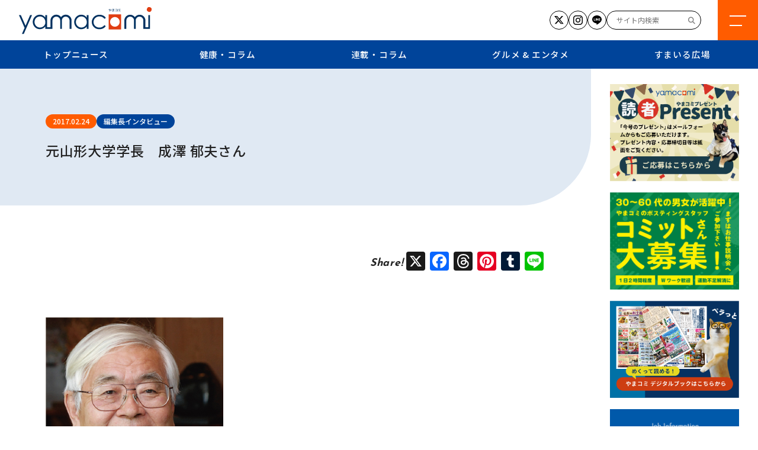

--- FILE ---
content_type: text/html; charset=UTF-8
request_url: https://www.yamacomi.com/main/main-1392/
body_size: 79327
content:

<!DOCTYPE html>
<html lang="ja">
    <head>
        <meta charset="UTF-8">
        <script type="text/javascript">
        if ((navigator.userAgent.indexOf('iPhone') > 0) || navigator.userAgent.indexOf('iPod') > 0 || navigator.userAgent.indexOf('Android') > 0) {
                document.write('<meta name="viewport" content="width=device-width, initial-scale=1">');
            }else{
                document.write('<meta name="viewport" content="width=1366">');
            }
        </script>
        
		<!-- All in One SEO 4.9.3 - aioseo.com -->
	<meta name="description" content="成澤 郁夫（なりさわ・いくお） 1940年（昭和15年）上山市生まれ。秋田高校から東北大工学部に進み、卒業後の" />
	<meta name="robots" content="max-image-preview:large" />
	<meta name="author" content="管理者"/>
	<link rel="canonical" href="https://www.yamacomi.com/main/main-1392/" />
	<meta name="generator" content="All in One SEO (AIOSEO) 4.9.3" />

		<!-- Google tag (gtag.js) -->
<script async src="https://www.googletagmanager.com/gtag/js?id=G-MNMPL3YD87"></script>
<script>
  window.dataLayer = window.dataLayer || [];
  function gtag(){dataLayer.push(arguments);}
  gtag('js', new Date());

  gtag('config', 'G-MNMPL3YD87');
  gtag('config', 'UA-39155398-1');
</script>
		<meta property="og:locale" content="ja_JP" />
		<meta property="og:site_name" content="山形コミュニティ新聞WEB版 - 徹底して山形に密着したフリーペーパー。" />
		<meta property="og:type" content="article" />
		<meta property="og:title" content="元山形大学学長 成澤 郁夫さん - 山形コミュニティ新聞WEB版" />
		<meta property="og:description" content="成澤 郁夫（なりさわ・いくお） 1940年（昭和15年）上山市生まれ。秋田高校から東北大工学部に進み、卒業後の" />
		<meta property="og:url" content="https://www.yamacomi.com/main/main-1392/" />
		<meta property="og:image" content="https://www.yamacomi.com/wp2024/wp-content/uploads/2024/01/ogimg.jpg" />
		<meta property="og:image:secure_url" content="https://www.yamacomi.com/wp2024/wp-content/uploads/2024/01/ogimg.jpg" />
		<meta property="article:published_time" content="2017-02-24T01:23:00+00:00" />
		<meta property="article:modified_time" content="2024-05-21T00:15:14+00:00" />
		<meta name="twitter:card" content="summary_large_image" />
		<meta name="twitter:site" content="@yamacomi8053" />
		<meta name="twitter:title" content="元山形大学学長 成澤 郁夫さん - 山形コミュニティ新聞WEB版" />
		<meta name="twitter:description" content="成澤 郁夫（なりさわ・いくお） 1940年（昭和15年）上山市生まれ。秋田高校から東北大工学部に進み、卒業後の" />
		<meta name="twitter:creator" content="@yamacomi8053" />
		<meta name="twitter:image" content="http://www.yamacomi.com/wp2024/wp-content/uploads/2024/01/ogimg_tw.jpg" />
		<script type="application/ld+json" class="aioseo-schema">
			{"@context":"https:\/\/schema.org","@graph":[{"@type":"BreadcrumbList","@id":"https:\/\/www.yamacomi.com\/main\/main-1392\/#breadcrumblist","itemListElement":[{"@type":"ListItem","@id":"https:\/\/www.yamacomi.com#listItem","position":1,"name":"\u30db\u30fc\u30e0","item":"https:\/\/www.yamacomi.com","nextItem":{"@type":"ListItem","@id":"https:\/\/www.yamacomi.com\/main\/#listItem","name":"\u30c8\u30c3\u30d7\u30cb\u30e5\u30fc\u30b9"}},{"@type":"ListItem","@id":"https:\/\/www.yamacomi.com\/main\/#listItem","position":2,"name":"\u30c8\u30c3\u30d7\u30cb\u30e5\u30fc\u30b9","item":"https:\/\/www.yamacomi.com\/main\/","nextItem":{"@type":"ListItem","@id":"https:\/\/www.yamacomi.com\/main_list\/interview\/#listItem","name":"\u7de8\u96c6\u9577\u30a4\u30f3\u30bf\u30d3\u30e5\u30fc"},"previousItem":{"@type":"ListItem","@id":"https:\/\/www.yamacomi.com#listItem","name":"\u30db\u30fc\u30e0"}},{"@type":"ListItem","@id":"https:\/\/www.yamacomi.com\/main_list\/interview\/#listItem","position":3,"name":"\u7de8\u96c6\u9577\u30a4\u30f3\u30bf\u30d3\u30e5\u30fc","item":"https:\/\/www.yamacomi.com\/main_list\/interview\/","nextItem":{"@type":"ListItem","@id":"https:\/\/www.yamacomi.com\/main\/main-1392\/#listItem","name":"\u5143\u5c71\u5f62\u5927\u5b66\u5b66\u9577\u3000\u6210\u6fa4 \u90c1\u592b\u3055\u3093"},"previousItem":{"@type":"ListItem","@id":"https:\/\/www.yamacomi.com\/main\/#listItem","name":"\u30c8\u30c3\u30d7\u30cb\u30e5\u30fc\u30b9"}},{"@type":"ListItem","@id":"https:\/\/www.yamacomi.com\/main\/main-1392\/#listItem","position":4,"name":"\u5143\u5c71\u5f62\u5927\u5b66\u5b66\u9577\u3000\u6210\u6fa4 \u90c1\u592b\u3055\u3093","previousItem":{"@type":"ListItem","@id":"https:\/\/www.yamacomi.com\/main_list\/interview\/#listItem","name":"\u7de8\u96c6\u9577\u30a4\u30f3\u30bf\u30d3\u30e5\u30fc"}}]},{"@type":"Organization","@id":"https:\/\/www.yamacomi.com\/#organization","name":"\u3084\u307e\u304c\u305f\u30b3\u30df\u30e5\u30cb\u30c6\u30a3\u65b0\u805e","description":"\u5fb9\u5e95\u3057\u3066\u5c71\u5f62\u306b\u5bc6\u7740\u3057\u305f\u30d5\u30ea\u30fc\u30da\u30fc\u30d1\u30fc\u3002","url":"https:\/\/www.yamacomi.com\/","telephone":"+81236795678","logo":{"@type":"ImageObject","url":"https:\/\/www.yamacomi.com\/wp-content\/uploads\/2023\/10\/baitaititle.png","@id":"https:\/\/www.yamacomi.com\/main\/main-1392\/#organizationLogo","width":1249,"height":129},"image":{"@id":"https:\/\/www.yamacomi.com\/main\/main-1392\/#organizationLogo"},"sameAs":["https:\/\/twitter.com\/yamacomi8053","https:\/\/www.instagram.com\/yamacomi\/"]},{"@type":"Person","@id":"https:\/\/www.yamacomi.com\/author\/yamacomi-admin\/#author","url":"https:\/\/www.yamacomi.com\/author\/yamacomi-admin\/","name":"\u7ba1\u7406\u8005"},{"@type":"WebPage","@id":"https:\/\/www.yamacomi.com\/main\/main-1392\/#webpage","url":"https:\/\/www.yamacomi.com\/main\/main-1392\/","name":"\u5143\u5c71\u5f62\u5927\u5b66\u5b66\u9577 \u6210\u6fa4 \u90c1\u592b\u3055\u3093 - \u5c71\u5f62\u30b3\u30df\u30e5\u30cb\u30c6\u30a3\u65b0\u805eWEB\u7248","description":"\u6210\u6fa4 \u90c1\u592b\uff08\u306a\u308a\u3055\u308f\u30fb\u3044\u304f\u304a\uff09 1940\u5e74\uff08\u662d\u548c15\u5e74\uff09\u4e0a\u5c71\u5e02\u751f\u307e\u308c\u3002\u79cb\u7530\u9ad8\u6821\u304b\u3089\u6771\u5317\u5927\u5de5\u5b66\u90e8\u306b\u9032\u307f\u3001\u5352\u696d\u5f8c\u306e","inLanguage":"ja","isPartOf":{"@id":"https:\/\/www.yamacomi.com\/#website"},"breadcrumb":{"@id":"https:\/\/www.yamacomi.com\/main\/main-1392\/#breadcrumblist"},"author":{"@id":"https:\/\/www.yamacomi.com\/author\/yamacomi-admin\/#author"},"creator":{"@id":"https:\/\/www.yamacomi.com\/author\/yamacomi-admin\/#author"},"image":{"@type":"ImageObject","url":"https:\/\/www.yamacomi.com\/wp-content\/uploads\/2023\/11\/120170222150904.jpg","@id":"https:\/\/www.yamacomi.com\/main\/main-1392\/#mainImage","width":300,"height":328},"primaryImageOfPage":{"@id":"https:\/\/www.yamacomi.com\/main\/main-1392\/#mainImage"},"datePublished":"2017-02-24T10:23:00+09:00","dateModified":"2024-05-21T09:15:14+09:00"},{"@type":"WebSite","@id":"https:\/\/www.yamacomi.com\/#website","url":"https:\/\/www.yamacomi.com\/","name":"\u3084\u307e\u304c\u305f\u30b3\u30df\u30e5\u30cb\u30c6\u30a3\u65b0\u805eWEB\u7248","alternateName":"\u3084\u307e\u30b3\u30dfWEB\u7248","description":"\u5fb9\u5e95\u3057\u3066\u5c71\u5f62\u306b\u5bc6\u7740\u3057\u305f\u30d5\u30ea\u30fc\u30da\u30fc\u30d1\u30fc\u3002","inLanguage":"ja","publisher":{"@id":"https:\/\/www.yamacomi.com\/#organization"}}]}
		</script>
		<!-- All in One SEO -->

<link rel='dns-prefetch' href='//static.addtoany.com' />
<link rel='dns-prefetch' href='//codoc.jp' />
<link rel='dns-prefetch' href='//cdnjs.cloudflare.com' />
<link rel="alternate" title="oEmbed (JSON)" type="application/json+oembed" href="https://www.yamacomi.com/wp-json/oembed/1.0/embed?url=https%3A%2F%2Fwww.yamacomi.com%2Fmain%2Fmain-1392%2F" />
<link rel="alternate" title="oEmbed (XML)" type="text/xml+oembed" href="https://www.yamacomi.com/wp-json/oembed/1.0/embed?url=https%3A%2F%2Fwww.yamacomi.com%2Fmain%2Fmain-1392%2F&#038;format=xml" />
<style id='wp-img-auto-sizes-contain-inline-css' type='text/css'>
img:is([sizes=auto i],[sizes^="auto," i]){contain-intrinsic-size:3000px 1500px}
/*# sourceURL=wp-img-auto-sizes-contain-inline-css */
</style>
<style id='wp-emoji-styles-inline-css' type='text/css'>

	img.wp-smiley, img.emoji {
		display: inline !important;
		border: none !important;
		box-shadow: none !important;
		height: 1em !important;
		width: 1em !important;
		margin: 0 0.07em !important;
		vertical-align: -0.1em !important;
		background: none !important;
		padding: 0 !important;
	}
/*# sourceURL=wp-emoji-styles-inline-css */
</style>
<style id='wp-block-library-inline-css' type='text/css'>
:root{--wp-block-synced-color:#7a00df;--wp-block-synced-color--rgb:122,0,223;--wp-bound-block-color:var(--wp-block-synced-color);--wp-editor-canvas-background:#ddd;--wp-admin-theme-color:#007cba;--wp-admin-theme-color--rgb:0,124,186;--wp-admin-theme-color-darker-10:#006ba1;--wp-admin-theme-color-darker-10--rgb:0,107,160.5;--wp-admin-theme-color-darker-20:#005a87;--wp-admin-theme-color-darker-20--rgb:0,90,135;--wp-admin-border-width-focus:2px}@media (min-resolution:192dpi){:root{--wp-admin-border-width-focus:1.5px}}.wp-element-button{cursor:pointer}:root .has-very-light-gray-background-color{background-color:#eee}:root .has-very-dark-gray-background-color{background-color:#313131}:root .has-very-light-gray-color{color:#eee}:root .has-very-dark-gray-color{color:#313131}:root .has-vivid-green-cyan-to-vivid-cyan-blue-gradient-background{background:linear-gradient(135deg,#00d084,#0693e3)}:root .has-purple-crush-gradient-background{background:linear-gradient(135deg,#34e2e4,#4721fb 50%,#ab1dfe)}:root .has-hazy-dawn-gradient-background{background:linear-gradient(135deg,#faaca8,#dad0ec)}:root .has-subdued-olive-gradient-background{background:linear-gradient(135deg,#fafae1,#67a671)}:root .has-atomic-cream-gradient-background{background:linear-gradient(135deg,#fdd79a,#004a59)}:root .has-nightshade-gradient-background{background:linear-gradient(135deg,#330968,#31cdcf)}:root .has-midnight-gradient-background{background:linear-gradient(135deg,#020381,#2874fc)}:root{--wp--preset--font-size--normal:16px;--wp--preset--font-size--huge:42px}.has-regular-font-size{font-size:1em}.has-larger-font-size{font-size:2.625em}.has-normal-font-size{font-size:var(--wp--preset--font-size--normal)}.has-huge-font-size{font-size:var(--wp--preset--font-size--huge)}.has-text-align-center{text-align:center}.has-text-align-left{text-align:left}.has-text-align-right{text-align:right}.has-fit-text{white-space:nowrap!important}#end-resizable-editor-section{display:none}.aligncenter{clear:both}.items-justified-left{justify-content:flex-start}.items-justified-center{justify-content:center}.items-justified-right{justify-content:flex-end}.items-justified-space-between{justify-content:space-between}.screen-reader-text{border:0;clip-path:inset(50%);height:1px;margin:-1px;overflow:hidden;padding:0;position:absolute;width:1px;word-wrap:normal!important}.screen-reader-text:focus{background-color:#ddd;clip-path:none;color:#444;display:block;font-size:1em;height:auto;left:5px;line-height:normal;padding:15px 23px 14px;text-decoration:none;top:5px;width:auto;z-index:100000}html :where(.has-border-color){border-style:solid}html :where([style*=border-top-color]){border-top-style:solid}html :where([style*=border-right-color]){border-right-style:solid}html :where([style*=border-bottom-color]){border-bottom-style:solid}html :where([style*=border-left-color]){border-left-style:solid}html :where([style*=border-width]){border-style:solid}html :where([style*=border-top-width]){border-top-style:solid}html :where([style*=border-right-width]){border-right-style:solid}html :where([style*=border-bottom-width]){border-bottom-style:solid}html :where([style*=border-left-width]){border-left-style:solid}html :where(img[class*=wp-image-]){height:auto;max-width:100%}:where(figure){margin:0 0 1em}html :where(.is-position-sticky){--wp-admin--admin-bar--position-offset:var(--wp-admin--admin-bar--height,0px)}@media screen and (max-width:600px){html :where(.is-position-sticky){--wp-admin--admin-bar--position-offset:0px}}

/*# sourceURL=wp-block-library-inline-css */
</style><style id='wp-block-image-inline-css' type='text/css'>
.wp-block-image>a,.wp-block-image>figure>a{display:inline-block}.wp-block-image img{box-sizing:border-box;height:auto;max-width:100%;vertical-align:bottom}@media not (prefers-reduced-motion){.wp-block-image img.hide{visibility:hidden}.wp-block-image img.show{animation:show-content-image .4s}}.wp-block-image[style*=border-radius] img,.wp-block-image[style*=border-radius]>a{border-radius:inherit}.wp-block-image.has-custom-border img{box-sizing:border-box}.wp-block-image.aligncenter{text-align:center}.wp-block-image.alignfull>a,.wp-block-image.alignwide>a{width:100%}.wp-block-image.alignfull img,.wp-block-image.alignwide img{height:auto;width:100%}.wp-block-image .aligncenter,.wp-block-image .alignleft,.wp-block-image .alignright,.wp-block-image.aligncenter,.wp-block-image.alignleft,.wp-block-image.alignright{display:table}.wp-block-image .aligncenter>figcaption,.wp-block-image .alignleft>figcaption,.wp-block-image .alignright>figcaption,.wp-block-image.aligncenter>figcaption,.wp-block-image.alignleft>figcaption,.wp-block-image.alignright>figcaption{caption-side:bottom;display:table-caption}.wp-block-image .alignleft{float:left;margin:.5em 1em .5em 0}.wp-block-image .alignright{float:right;margin:.5em 0 .5em 1em}.wp-block-image .aligncenter{margin-left:auto;margin-right:auto}.wp-block-image :where(figcaption){margin-bottom:1em;margin-top:.5em}.wp-block-image.is-style-circle-mask img{border-radius:9999px}@supports ((-webkit-mask-image:none) or (mask-image:none)) or (-webkit-mask-image:none){.wp-block-image.is-style-circle-mask img{border-radius:0;-webkit-mask-image:url('data:image/svg+xml;utf8,<svg viewBox="0 0 100 100" xmlns="http://www.w3.org/2000/svg"><circle cx="50" cy="50" r="50"/></svg>');mask-image:url('data:image/svg+xml;utf8,<svg viewBox="0 0 100 100" xmlns="http://www.w3.org/2000/svg"><circle cx="50" cy="50" r="50"/></svg>');mask-mode:alpha;-webkit-mask-position:center;mask-position:center;-webkit-mask-repeat:no-repeat;mask-repeat:no-repeat;-webkit-mask-size:contain;mask-size:contain}}:root :where(.wp-block-image.is-style-rounded img,.wp-block-image .is-style-rounded img){border-radius:9999px}.wp-block-image figure{margin:0}.wp-lightbox-container{display:flex;flex-direction:column;position:relative}.wp-lightbox-container img{cursor:zoom-in}.wp-lightbox-container img:hover+button{opacity:1}.wp-lightbox-container button{align-items:center;backdrop-filter:blur(16px) saturate(180%);background-color:#5a5a5a40;border:none;border-radius:4px;cursor:zoom-in;display:flex;height:20px;justify-content:center;opacity:0;padding:0;position:absolute;right:16px;text-align:center;top:16px;width:20px;z-index:100}@media not (prefers-reduced-motion){.wp-lightbox-container button{transition:opacity .2s ease}}.wp-lightbox-container button:focus-visible{outline:3px auto #5a5a5a40;outline:3px auto -webkit-focus-ring-color;outline-offset:3px}.wp-lightbox-container button:hover{cursor:pointer;opacity:1}.wp-lightbox-container button:focus{opacity:1}.wp-lightbox-container button:focus,.wp-lightbox-container button:hover,.wp-lightbox-container button:not(:hover):not(:active):not(.has-background){background-color:#5a5a5a40;border:none}.wp-lightbox-overlay{box-sizing:border-box;cursor:zoom-out;height:100vh;left:0;overflow:hidden;position:fixed;top:0;visibility:hidden;width:100%;z-index:100000}.wp-lightbox-overlay .close-button{align-items:center;cursor:pointer;display:flex;justify-content:center;min-height:40px;min-width:40px;padding:0;position:absolute;right:calc(env(safe-area-inset-right) + 16px);top:calc(env(safe-area-inset-top) + 16px);z-index:5000000}.wp-lightbox-overlay .close-button:focus,.wp-lightbox-overlay .close-button:hover,.wp-lightbox-overlay .close-button:not(:hover):not(:active):not(.has-background){background:none;border:none}.wp-lightbox-overlay .lightbox-image-container{height:var(--wp--lightbox-container-height);left:50%;overflow:hidden;position:absolute;top:50%;transform:translate(-50%,-50%);transform-origin:top left;width:var(--wp--lightbox-container-width);z-index:9999999999}.wp-lightbox-overlay .wp-block-image{align-items:center;box-sizing:border-box;display:flex;height:100%;justify-content:center;margin:0;position:relative;transform-origin:0 0;width:100%;z-index:3000000}.wp-lightbox-overlay .wp-block-image img{height:var(--wp--lightbox-image-height);min-height:var(--wp--lightbox-image-height);min-width:var(--wp--lightbox-image-width);width:var(--wp--lightbox-image-width)}.wp-lightbox-overlay .wp-block-image figcaption{display:none}.wp-lightbox-overlay button{background:none;border:none}.wp-lightbox-overlay .scrim{background-color:#fff;height:100%;opacity:.9;position:absolute;width:100%;z-index:2000000}.wp-lightbox-overlay.active{visibility:visible}@media not (prefers-reduced-motion){.wp-lightbox-overlay.active{animation:turn-on-visibility .25s both}.wp-lightbox-overlay.active img{animation:turn-on-visibility .35s both}.wp-lightbox-overlay.show-closing-animation:not(.active){animation:turn-off-visibility .35s both}.wp-lightbox-overlay.show-closing-animation:not(.active) img{animation:turn-off-visibility .25s both}.wp-lightbox-overlay.zoom.active{animation:none;opacity:1;visibility:visible}.wp-lightbox-overlay.zoom.active .lightbox-image-container{animation:lightbox-zoom-in .4s}.wp-lightbox-overlay.zoom.active .lightbox-image-container img{animation:none}.wp-lightbox-overlay.zoom.active .scrim{animation:turn-on-visibility .4s forwards}.wp-lightbox-overlay.zoom.show-closing-animation:not(.active){animation:none}.wp-lightbox-overlay.zoom.show-closing-animation:not(.active) .lightbox-image-container{animation:lightbox-zoom-out .4s}.wp-lightbox-overlay.zoom.show-closing-animation:not(.active) .lightbox-image-container img{animation:none}.wp-lightbox-overlay.zoom.show-closing-animation:not(.active) .scrim{animation:turn-off-visibility .4s forwards}}@keyframes show-content-image{0%{visibility:hidden}99%{visibility:hidden}to{visibility:visible}}@keyframes turn-on-visibility{0%{opacity:0}to{opacity:1}}@keyframes turn-off-visibility{0%{opacity:1;visibility:visible}99%{opacity:0;visibility:visible}to{opacity:0;visibility:hidden}}@keyframes lightbox-zoom-in{0%{transform:translate(calc((-100vw + var(--wp--lightbox-scrollbar-width))/2 + var(--wp--lightbox-initial-left-position)),calc(-50vh + var(--wp--lightbox-initial-top-position))) scale(var(--wp--lightbox-scale))}to{transform:translate(-50%,-50%) scale(1)}}@keyframes lightbox-zoom-out{0%{transform:translate(-50%,-50%) scale(1);visibility:visible}99%{visibility:visible}to{transform:translate(calc((-100vw + var(--wp--lightbox-scrollbar-width))/2 + var(--wp--lightbox-initial-left-position)),calc(-50vh + var(--wp--lightbox-initial-top-position))) scale(var(--wp--lightbox-scale));visibility:hidden}}
/*# sourceURL=https://www.yamacomi.com/wp-includes/blocks/image/style.min.css */
</style>
<style id='wp-block-image-theme-inline-css' type='text/css'>
:root :where(.wp-block-image figcaption){color:#555;font-size:13px;text-align:center}.is-dark-theme :root :where(.wp-block-image figcaption){color:#ffffffa6}.wp-block-image{margin:0 0 1em}
/*# sourceURL=https://www.yamacomi.com/wp-includes/blocks/image/theme.min.css */
</style>
<style id='wp-block-paragraph-inline-css' type='text/css'>
.is-small-text{font-size:.875em}.is-regular-text{font-size:1em}.is-large-text{font-size:2.25em}.is-larger-text{font-size:3em}.has-drop-cap:not(:focus):first-letter{float:left;font-size:8.4em;font-style:normal;font-weight:100;line-height:.68;margin:.05em .1em 0 0;text-transform:uppercase}body.rtl .has-drop-cap:not(:focus):first-letter{float:none;margin-left:.1em}p.has-drop-cap.has-background{overflow:hidden}:root :where(p.has-background){padding:1.25em 2.375em}:where(p.has-text-color:not(.has-link-color)) a{color:inherit}p.has-text-align-left[style*="writing-mode:vertical-lr"],p.has-text-align-right[style*="writing-mode:vertical-rl"]{rotate:180deg}
/*# sourceURL=https://www.yamacomi.com/wp-includes/blocks/paragraph/style.min.css */
</style>
<style id='global-styles-inline-css' type='text/css'>
:root{--wp--preset--aspect-ratio--square: 1;--wp--preset--aspect-ratio--4-3: 4/3;--wp--preset--aspect-ratio--3-4: 3/4;--wp--preset--aspect-ratio--3-2: 3/2;--wp--preset--aspect-ratio--2-3: 2/3;--wp--preset--aspect-ratio--16-9: 16/9;--wp--preset--aspect-ratio--9-16: 9/16;--wp--preset--color--black: #000000;--wp--preset--color--cyan-bluish-gray: #abb8c3;--wp--preset--color--white: #ffffff;--wp--preset--color--pale-pink: #f78da7;--wp--preset--color--vivid-red: #cf2e2e;--wp--preset--color--luminous-vivid-orange: #ff6900;--wp--preset--color--luminous-vivid-amber: #fcb900;--wp--preset--color--light-green-cyan: #7bdcb5;--wp--preset--color--vivid-green-cyan: #00d084;--wp--preset--color--pale-cyan-blue: #8ed1fc;--wp--preset--color--vivid-cyan-blue: #0693e3;--wp--preset--color--vivid-purple: #9b51e0;--wp--preset--gradient--vivid-cyan-blue-to-vivid-purple: linear-gradient(135deg,rgb(6,147,227) 0%,rgb(155,81,224) 100%);--wp--preset--gradient--light-green-cyan-to-vivid-green-cyan: linear-gradient(135deg,rgb(122,220,180) 0%,rgb(0,208,130) 100%);--wp--preset--gradient--luminous-vivid-amber-to-luminous-vivid-orange: linear-gradient(135deg,rgb(252,185,0) 0%,rgb(255,105,0) 100%);--wp--preset--gradient--luminous-vivid-orange-to-vivid-red: linear-gradient(135deg,rgb(255,105,0) 0%,rgb(207,46,46) 100%);--wp--preset--gradient--very-light-gray-to-cyan-bluish-gray: linear-gradient(135deg,rgb(238,238,238) 0%,rgb(169,184,195) 100%);--wp--preset--gradient--cool-to-warm-spectrum: linear-gradient(135deg,rgb(74,234,220) 0%,rgb(151,120,209) 20%,rgb(207,42,186) 40%,rgb(238,44,130) 60%,rgb(251,105,98) 80%,rgb(254,248,76) 100%);--wp--preset--gradient--blush-light-purple: linear-gradient(135deg,rgb(255,206,236) 0%,rgb(152,150,240) 100%);--wp--preset--gradient--blush-bordeaux: linear-gradient(135deg,rgb(254,205,165) 0%,rgb(254,45,45) 50%,rgb(107,0,62) 100%);--wp--preset--gradient--luminous-dusk: linear-gradient(135deg,rgb(255,203,112) 0%,rgb(199,81,192) 50%,rgb(65,88,208) 100%);--wp--preset--gradient--pale-ocean: linear-gradient(135deg,rgb(255,245,203) 0%,rgb(182,227,212) 50%,rgb(51,167,181) 100%);--wp--preset--gradient--electric-grass: linear-gradient(135deg,rgb(202,248,128) 0%,rgb(113,206,126) 100%);--wp--preset--gradient--midnight: linear-gradient(135deg,rgb(2,3,129) 0%,rgb(40,116,252) 100%);--wp--preset--font-size--small: 13px;--wp--preset--font-size--medium: 20px;--wp--preset--font-size--large: 36px;--wp--preset--font-size--x-large: 42px;--wp--preset--spacing--20: 0.44rem;--wp--preset--spacing--30: 0.67rem;--wp--preset--spacing--40: 1rem;--wp--preset--spacing--50: 1.5rem;--wp--preset--spacing--60: 2.25rem;--wp--preset--spacing--70: 3.38rem;--wp--preset--spacing--80: 5.06rem;--wp--preset--shadow--natural: 6px 6px 9px rgba(0, 0, 0, 0.2);--wp--preset--shadow--deep: 12px 12px 50px rgba(0, 0, 0, 0.4);--wp--preset--shadow--sharp: 6px 6px 0px rgba(0, 0, 0, 0.2);--wp--preset--shadow--outlined: 6px 6px 0px -3px rgb(255, 255, 255), 6px 6px rgb(0, 0, 0);--wp--preset--shadow--crisp: 6px 6px 0px rgb(0, 0, 0);}:where(.is-layout-flex){gap: 0.5em;}:where(.is-layout-grid){gap: 0.5em;}body .is-layout-flex{display: flex;}.is-layout-flex{flex-wrap: wrap;align-items: center;}.is-layout-flex > :is(*, div){margin: 0;}body .is-layout-grid{display: grid;}.is-layout-grid > :is(*, div){margin: 0;}:where(.wp-block-columns.is-layout-flex){gap: 2em;}:where(.wp-block-columns.is-layout-grid){gap: 2em;}:where(.wp-block-post-template.is-layout-flex){gap: 1.25em;}:where(.wp-block-post-template.is-layout-grid){gap: 1.25em;}.has-black-color{color: var(--wp--preset--color--black) !important;}.has-cyan-bluish-gray-color{color: var(--wp--preset--color--cyan-bluish-gray) !important;}.has-white-color{color: var(--wp--preset--color--white) !important;}.has-pale-pink-color{color: var(--wp--preset--color--pale-pink) !important;}.has-vivid-red-color{color: var(--wp--preset--color--vivid-red) !important;}.has-luminous-vivid-orange-color{color: var(--wp--preset--color--luminous-vivid-orange) !important;}.has-luminous-vivid-amber-color{color: var(--wp--preset--color--luminous-vivid-amber) !important;}.has-light-green-cyan-color{color: var(--wp--preset--color--light-green-cyan) !important;}.has-vivid-green-cyan-color{color: var(--wp--preset--color--vivid-green-cyan) !important;}.has-pale-cyan-blue-color{color: var(--wp--preset--color--pale-cyan-blue) !important;}.has-vivid-cyan-blue-color{color: var(--wp--preset--color--vivid-cyan-blue) !important;}.has-vivid-purple-color{color: var(--wp--preset--color--vivid-purple) !important;}.has-black-background-color{background-color: var(--wp--preset--color--black) !important;}.has-cyan-bluish-gray-background-color{background-color: var(--wp--preset--color--cyan-bluish-gray) !important;}.has-white-background-color{background-color: var(--wp--preset--color--white) !important;}.has-pale-pink-background-color{background-color: var(--wp--preset--color--pale-pink) !important;}.has-vivid-red-background-color{background-color: var(--wp--preset--color--vivid-red) !important;}.has-luminous-vivid-orange-background-color{background-color: var(--wp--preset--color--luminous-vivid-orange) !important;}.has-luminous-vivid-amber-background-color{background-color: var(--wp--preset--color--luminous-vivid-amber) !important;}.has-light-green-cyan-background-color{background-color: var(--wp--preset--color--light-green-cyan) !important;}.has-vivid-green-cyan-background-color{background-color: var(--wp--preset--color--vivid-green-cyan) !important;}.has-pale-cyan-blue-background-color{background-color: var(--wp--preset--color--pale-cyan-blue) !important;}.has-vivid-cyan-blue-background-color{background-color: var(--wp--preset--color--vivid-cyan-blue) !important;}.has-vivid-purple-background-color{background-color: var(--wp--preset--color--vivid-purple) !important;}.has-black-border-color{border-color: var(--wp--preset--color--black) !important;}.has-cyan-bluish-gray-border-color{border-color: var(--wp--preset--color--cyan-bluish-gray) !important;}.has-white-border-color{border-color: var(--wp--preset--color--white) !important;}.has-pale-pink-border-color{border-color: var(--wp--preset--color--pale-pink) !important;}.has-vivid-red-border-color{border-color: var(--wp--preset--color--vivid-red) !important;}.has-luminous-vivid-orange-border-color{border-color: var(--wp--preset--color--luminous-vivid-orange) !important;}.has-luminous-vivid-amber-border-color{border-color: var(--wp--preset--color--luminous-vivid-amber) !important;}.has-light-green-cyan-border-color{border-color: var(--wp--preset--color--light-green-cyan) !important;}.has-vivid-green-cyan-border-color{border-color: var(--wp--preset--color--vivid-green-cyan) !important;}.has-pale-cyan-blue-border-color{border-color: var(--wp--preset--color--pale-cyan-blue) !important;}.has-vivid-cyan-blue-border-color{border-color: var(--wp--preset--color--vivid-cyan-blue) !important;}.has-vivid-purple-border-color{border-color: var(--wp--preset--color--vivid-purple) !important;}.has-vivid-cyan-blue-to-vivid-purple-gradient-background{background: var(--wp--preset--gradient--vivid-cyan-blue-to-vivid-purple) !important;}.has-light-green-cyan-to-vivid-green-cyan-gradient-background{background: var(--wp--preset--gradient--light-green-cyan-to-vivid-green-cyan) !important;}.has-luminous-vivid-amber-to-luminous-vivid-orange-gradient-background{background: var(--wp--preset--gradient--luminous-vivid-amber-to-luminous-vivid-orange) !important;}.has-luminous-vivid-orange-to-vivid-red-gradient-background{background: var(--wp--preset--gradient--luminous-vivid-orange-to-vivid-red) !important;}.has-very-light-gray-to-cyan-bluish-gray-gradient-background{background: var(--wp--preset--gradient--very-light-gray-to-cyan-bluish-gray) !important;}.has-cool-to-warm-spectrum-gradient-background{background: var(--wp--preset--gradient--cool-to-warm-spectrum) !important;}.has-blush-light-purple-gradient-background{background: var(--wp--preset--gradient--blush-light-purple) !important;}.has-blush-bordeaux-gradient-background{background: var(--wp--preset--gradient--blush-bordeaux) !important;}.has-luminous-dusk-gradient-background{background: var(--wp--preset--gradient--luminous-dusk) !important;}.has-pale-ocean-gradient-background{background: var(--wp--preset--gradient--pale-ocean) !important;}.has-electric-grass-gradient-background{background: var(--wp--preset--gradient--electric-grass) !important;}.has-midnight-gradient-background{background: var(--wp--preset--gradient--midnight) !important;}.has-small-font-size{font-size: var(--wp--preset--font-size--small) !important;}.has-medium-font-size{font-size: var(--wp--preset--font-size--medium) !important;}.has-large-font-size{font-size: var(--wp--preset--font-size--large) !important;}.has-x-large-font-size{font-size: var(--wp--preset--font-size--x-large) !important;}
/*# sourceURL=global-styles-inline-css */
</style>

<style id='classic-theme-styles-inline-css' type='text/css'>
/*! This file is auto-generated */
.wp-block-button__link{color:#fff;background-color:#32373c;border-radius:9999px;box-shadow:none;text-decoration:none;padding:calc(.667em + 2px) calc(1.333em + 2px);font-size:1.125em}.wp-block-file__button{background:#32373c;color:#fff;text-decoration:none}
/*# sourceURL=/wp-includes/css/classic-themes.min.css */
</style>
<link rel='stylesheet' id='wordpress-popular-posts-css-css' href='https://www.yamacomi.com/wp-content/plugins/wordpress-popular-posts/assets/css/wpp.css?ver=6.4.1' type='text/css' media='all' />
<link rel='stylesheet' id='icon-css' href='https://cdnjs.cloudflare.com/ajax/libs/font-awesome/6.4.2/css/all.min.css?ver=6.9' type='text/css' media='all' />
<link rel='stylesheet' id='style-css' href='https://www.yamacomi.com/wp-content/themes/yamacomi/css/style.css?ver=202505230612' type='text/css' media='all' />
<link rel='stylesheet' id='addtoany-css' href='https://www.yamacomi.com/wp-content/plugins/add-to-any/addtoany.min.css?ver=1.16' type='text/css' media='all' />
<link rel="https://api.w.org/" href="https://www.yamacomi.com/wp-json/" /><link rel="alternate" title="JSON" type="application/json" href="https://www.yamacomi.com/wp-json/wp/v2/main/1392" /><link rel="EditURI" type="application/rsd+xml" title="RSD" href="https://www.yamacomi.com/xmlrpc.php?rsd" />
<meta name="generator" content="WordPress 6.9" />
<link rel='shortlink' href='https://www.yamacomi.com/?p=1392' />
<link rel="apple-touch-icon" sizes="180x180" href="/wp-content/uploads/fbrfg/apple-touch-icon.png">
<link rel="icon" type="image/png" sizes="32x32" href="/wp-content/uploads/fbrfg/favicon-32x32.png">
<link rel="icon" type="image/png" sizes="16x16" href="/wp-content/uploads/fbrfg/favicon-16x16.png">
<link rel="manifest" href="/wp-content/uploads/fbrfg/site.webmanifest">
<link rel="mask-icon" href="/wp-content/uploads/fbrfg/safari-pinned-tab.svg" color="#5bbad5">
<link rel="shortcut icon" href="/wp-content/uploads/fbrfg/favicon.ico">
<meta name="msapplication-TileColor" content="#da532c">
<meta name="msapplication-config" content="/wp-content/uploads/fbrfg/browserconfig.xml">
<meta name="theme-color" content="#ffffff">            <style id="wpp-loading-animation-styles">@-webkit-keyframes bgslide{from{background-position-x:0}to{background-position-x:-200%}}@keyframes bgslide{from{background-position-x:0}to{background-position-x:-200%}}.wpp-widget-placeholder,.wpp-widget-block-placeholder,.wpp-shortcode-placeholder{margin:0 auto;width:60px;height:3px;background:#dd3737;background:linear-gradient(90deg,#dd3737 0%,#571313 10%,#dd3737 100%);background-size:200% auto;border-radius:3px;-webkit-animation:bgslide 1s infinite linear;animation:bgslide 1s infinite linear}</style>
            		<style type="text/css" id="wp-custom-css">
			@media print {
	body {
		font-size: 14px;
	}
	header.header {
		position: absolute;
	}
	.openbtn {
		position: absolute;
	}
	.main div.contents_wrap div.contents_left {
		width: 100vw;
	}
	.main div.contents_wrap div.contents_right {
		display: none;
	}
	div.page_top {
		display: none;
	}
}		</style>
		        <style>
        div.grecaptcha-badge {
            visibility: hidden;
        }
        </style>
    </head>

        <body class="wp-singular main-template-default single single-main postid-1392 wp-theme-yamacomi sub codoc-theme-blue metaslider-plugin">
            
        <header class="header">
            <div class="headerflex">
                <div class="left">
                    <h1><a href="https://www.yamacomi.com/"><img src="https://www.yamacomi.com/wp-content/themes/yamacomi/img/logo.svg" alt="山形コミュニティ新聞WEB版"></a></h1>
                </div>
                <div class="right">
                    <nav class="sns">
                        <ul class="ul_sns nonstyle">
                            <li>
                                <a href="https://twitter.com/yamacomi8053" rel="nofollow noopener" target="_blank" class="x">
                                    <span><img src="https://www.yamacomi.com/wp-content/themes/yamacomi/img/sns/icon_x.svg" alt="x"></span>
                                </a>
                            </li>
                            <li>
                                <a href="https://www.instagram.com/yamacomi/" target="_blank" class="in">
                                    <span><img src="https://www.yamacomi.com/wp-content/themes/yamacomi/img/sns/icon_insta.svg" alt="instagram"></span>
                                </a>
                            </li>
                            <li>
                                <a href="https://lin.ee/komnZZ5" rel="nofollow noopener" target="_blank" class="line">
                                    <span><img src="https://www.yamacomi.com/wp-content/themes/yamacomi/img/sns/icon_line.svg" alt="line"></span>
                                </a>
                            </li>
                        </ul>
                    </nav>
                    <div class="search_wrap pcblock">
                        <form role="search" method="get" id="searchform" class="searchform" action="https://www.yamacomi.com">
	<div class="box">
		<input type="text" value="" name="s" id="s" placeholder="サイト内検索" />
		<input type="submit" id="searchsubmit" value="&#xf002;" class="fas"/>
	</div>
</form>                    </div>
                </div>
            </div>
            <nav class="gnav"><ul class="nonstyle"><li id="menu-item-254" class="menu-item menu-item-type-custom menu-item-object-custom menu-item-254"><a href="/main/">トップニュース</a></li>
<li id="menu-item-255" class="menu-item menu-item-type-custom menu-item-object-custom menu-item-has-children menu-item-255"><a href="/health">健康・コラム</a>
<ul class="sub-menu">
	<li id="menu-item-21773" class="menu-item menu-item-type-custom menu-item-object-custom menu-item-21773"><a href="https://www.yamacomi.com/health_list/nyusengairai/">乳腺外来の現場から</a></li>
	<li id="menu-item-21774" class="menu-item menu-item-type-custom menu-item-object-custom menu-item-21774"><a href="https://www.yamacomi.com/health_list/doushimasita-naika/">どうしました？内科</a></li>
	<li id="menu-item-21775" class="menu-item menu-item-type-custom menu-item-object-custom menu-item-21775"><a href="https://www.yamacomi.com/health_list/yomoyamabanashi/">脳の四方山話</a></li>
	<li id="menu-item-21776" class="menu-item menu-item-type-custom menu-item-object-custom menu-item-21776"><a href="https://www.yamacomi.com/health_list/ha_is_partner/">歯は一生のパートナー</a></li>
	<li id="menu-item-21777" class="menu-item menu-item-type-custom menu-item-object-custom menu-item-21777"><a href="https://www.yamacomi.com/health_list/joseino-bitokenkou/">女性の美と健康</a></li>
	<li id="menu-item-21778" class="menu-item menu-item-type-custom menu-item-object-custom menu-item-21778"><a href="https://www.yamacomi.com/health_list/hinyoukikouza/">泌尿器講座</a></li>
	<li id="menu-item-21779" class="menu-item menu-item-type-custom menu-item-object-custom menu-item-21779"><a href="https://www.yamacomi.com/health_list/high-school/">肺School</a></li>
	<li id="menu-item-21780" class="menu-item menu-item-type-custom menu-item-object-custom menu-item-21780"><a href="https://www.yamacomi.com/health_list/anatanome-kenkoudesuka/">あなたの目　健康ですか？</a></li>
	<li id="menu-item-21781" class="menu-item menu-item-type-custom menu-item-object-custom menu-item-21781"><a href="https://www.yamacomi.com/health_list/kenkoukouza-unchiku/">健康講座・医学のうんちく</a></li>
	<li id="menu-item-21782" class="menu-item menu-item-type-custom menu-item-object-custom menu-item-21782"><a href="https://www.yamacomi.com/health_list/letsknowbrain/">Let&#8217;s know 脳！</a></li>
	<li id="menu-item-21783" class="menu-item menu-item-type-custom menu-item-object-custom menu-item-21783"><a href="https://www.yamacomi.com/health_list/naikaarekore/">内科あれこれ</a></li>
	<li id="menu-item-21784" class="menu-item menu-item-type-custom menu-item-object-custom menu-item-21784"><a href="https://www.yamacomi.com/health_list/joseinomikata/">真理子先生の女性のミカタ</a></li>
</ul>
</li>
<li id="menu-item-257" class="menu-item menu-item-type-custom menu-item-object-custom menu-item-has-children menu-item-257"><a href="/serial_column/">連載・コラム</a>
<ul class="sub-menu">
	<li id="menu-item-21788" class="menu-item menu-item-type-custom menu-item-object-custom menu-item-21788"><a href="https://www.yamacomi.com/serial_column_list/yamagatahan/">それからの山形藩</a></li>
	<li id="menu-item-21789" class="menu-item menu-item-type-custom menu-item-object-custom menu-item-21789"><a href="https://www.yamacomi.com/serial_column_list/zeikin/">税金の基礎知識</a></li>
	<li id="menu-item-21790" class="menu-item menu-item-type-custom menu-item-object-custom menu-item-21790"><a href="https://www.yamacomi.com/serial_column_list/sepia/">セピア色の風景帖</a></li>
	<li id="menu-item-21791" class="menu-item menu-item-type-custom menu-item-object-custom menu-item-21791"><a href="https://www.yamacomi.com/serial_column_list/hiunnoteitoku/">悲運の提督／「判官びいき」の系譜</a></li>
	<li id="menu-item-21792" class="menu-item menu-item-type-custom menu-item-object-custom menu-item-21792"><a href="https://www.yamacomi.com/serial_column_list/souzoku/">相続の基礎知識</a></li>
	<li id="menu-item-21793" class="menu-item menu-item-type-custom menu-item-object-custom menu-item-21793"><a href="https://www.yamacomi.com/serial_column_list/hoken/">保険の基礎知識</a></li>
	<li id="menu-item-21794" class="menu-item menu-item-type-custom menu-item-object-custom menu-item-21794"><a href="https://www.yamacomi.com/serial_column_list/kajiraku/">家事ラク講座</a></li>
	<li id="menu-item-21795" class="menu-item menu-item-type-custom menu-item-object-custom menu-item-21795"><a href="https://www.yamacomi.com/serial_column_list/comita/">コミ太の独り言</a></li>
</ul>
</li>
<li id="menu-item-256" class="menu-item menu-item-type-custom menu-item-object-custom menu-item-has-children menu-item-256"><a href="/gourmet_entmt/">グルメ &#038; エンタメ</a>
<ul class="sub-menu">
	<li id="menu-item-21785" class="menu-item menu-item-type-custom menu-item-object-custom menu-item-21785"><a href="https://www.yamacomi.com/gourmet_entmt_list/sekkakuikunara/">せっかく行くならこんな店</a></li>
	<li id="menu-item-21786" class="menu-item menu-item-type-custom menu-item-object-custom menu-item-21786"><a href="https://www.yamacomi.com/gourmet_entmt_list/cinematsuredure/">荒井幸博のシネマつれづれ</a></li>
	<li id="menu-item-21787" class="menu-item menu-item-type-custom menu-item-object-custom menu-item-21787"><a href="https://www.yamacomi.com/gourmet_entmt_list/gourmetcoupon/">グルメクーポン</a></li>
</ul>
</li>
<li id="menu-item-258" class="menu-item menu-item-type-custom menu-item-object-custom menu-item-has-children menu-item-258"><a href="/smile_square/">すまいる広場</a>
<ul class="sub-menu">
	<li id="menu-item-21796" class="menu-item menu-item-type-custom menu-item-object-custom menu-item-21796"><a href="https://www.yamacomi.com/smile_square_list/kids-corner/">キッズコーナー</a></li>
	<li id="menu-item-21797" class="menu-item menu-item-type-custom menu-item-object-custom menu-item-21797"><a href="https://www.yamacomi.com/smile_square_list/pet-corner/">ペットコーナー</a></li>
	<li id="menu-item-21798" class="menu-item menu-item-type-custom menu-item-object-custom menu-item-21798"><a href="https://www.yamacomi.com/smile_square_list/koryu-hiroba/">交流広場</a></li>
</ul>
</li>
</ul></nav>        </header>
        
        <div class="openbtn"><span></span><span></span></div>
        <div class="navigation">
            <div class="nav_wrap">
                <div class="search_wrap">
                    <form role="search" method="get" id="searchform" class="searchform" action="https://www.yamacomi.com">
	<div class="box">
		<input type="text" value="" name="s" id="s" placeholder="サイト内検索" />
		<input type="submit" id="searchsubmit" value="&#xf002;" class="fas"/>
	</div>
</form>                </div>
                <nav class="spnav"><ul class="nonstyle"><li id="menu-item-483" class="accodion menu-item menu-item-type-custom menu-item-object-custom menu-item-has-children menu-item-483"><a class='drop'>トップニュース</a>
<ul class="sub-menu">
	<li id="menu-item-485" class="menu-item menu-item-type-taxonomy menu-item-object-main_list menu-item-485"><a class='drop' href="https://www.yamacomi.com/main_list/cover/">表紙</a></li>
	<li id="menu-item-486" class="menu-item menu-item-type-taxonomy menu-item-object-main_list menu-item-486"><a class='drop' href="https://www.yamacomi.com/main_list/special/">特集</a></li>
	<li id="menu-item-487" class="menu-item menu-item-type-taxonomy menu-item-object-main_list current-main-ancestor current-menu-parent current-main-parent menu-item-487"><a class='drop' href="https://www.yamacomi.com/main_list/interview/">編集長インタビュー</a></li>
	<li id="menu-item-488" class="menu-item menu-item-type-taxonomy menu-item-object-main_list menu-item-488"><a class='drop' href="https://www.yamacomi.com/main_list/localnews/">地域ニュース</a></li>
</ul>
</li>
<li id="menu-item-490" class="accodion menu-item menu-item-type-custom menu-item-object-custom menu-item-has-children menu-item-490"><a class='drop'>健康</a>
<ul class="sub-menu">
	<li id="menu-item-5852" class="menu-item menu-item-type-taxonomy menu-item-object-health_list menu-item-5852"><a class='drop' href="https://www.yamacomi.com/health_list/joseino-bitokenkou/">女性の美と健康</a></li>
	<li id="menu-item-5853" class="menu-item menu-item-type-taxonomy menu-item-object-health_list menu-item-5853"><a class='drop' href="https://www.yamacomi.com/health_list/hinyoukikouza/">泌尿器講座</a></li>
	<li id="menu-item-5854" class="menu-item menu-item-type-taxonomy menu-item-object-health_list menu-item-5854"><a class='drop' href="https://www.yamacomi.com/health_list/high-school/">肺School</a></li>
	<li id="menu-item-5855" class="menu-item menu-item-type-taxonomy menu-item-object-health_list menu-item-5855"><a class='drop' href="https://www.yamacomi.com/health_list/anatanome-kenkoudesuka/">あなたの目　健康ですか？</a></li>
	<li id="menu-item-491" class="menu-item menu-item-type-taxonomy menu-item-object-health_list menu-item-491"><a class='drop' href="https://www.yamacomi.com/health_list/kenkoukouza-unchiku/">健康講座・医学のうんちく</a></li>
	<li id="menu-item-691" class="menu-item menu-item-type-taxonomy menu-item-object-health_list menu-item-691"><a class='drop' href="https://www.yamacomi.com/health_list/letsknowbrain/">Let&#8217;s know 脳！</a></li>
	<li id="menu-item-692" class="menu-item menu-item-type-taxonomy menu-item-object-health_list menu-item-692"><a class='drop' href="https://www.yamacomi.com/health_list/naikaarekore/">内科あれこれ</a></li>
	<li id="menu-item-693" class="menu-item menu-item-type-taxonomy menu-item-object-health_list menu-item-693"><a class='drop' href="https://www.yamacomi.com/health_list/joseinomikata/">真理子先生の女性のミカタ</a></li>
</ul>
</li>
<li id="menu-item-492" class="accodion menu-item menu-item-type-custom menu-item-object-custom menu-item-has-children menu-item-492"><a class='drop'>グルメ＆エンタメ</a>
<ul class="sub-menu">
	<li id="menu-item-493" class="menu-item menu-item-type-taxonomy menu-item-object-gourmet_entmt_list menu-item-493"><a class='drop' href="https://www.yamacomi.com/gourmet_entmt_list/sekkakuikunara/">せっかく行くならこんな店</a></li>
	<li id="menu-item-694" class="menu-item menu-item-type-taxonomy menu-item-object-gourmet_entmt_list menu-item-694"><a class='drop' href="https://www.yamacomi.com/gourmet_entmt_list/cinematsuredure/">荒井幸博のシネマつれづれ</a></li>
</ul>
</li>
<li id="menu-item-494" class="accodion menu-item menu-item-type-custom menu-item-object-custom menu-item-has-children menu-item-494"><a class='drop'>連載・コラム</a>
<ul class="sub-menu">
	<li id="menu-item-5826" class="menu-item menu-item-type-taxonomy menu-item-object-serial_column_list menu-item-5826"><a class='drop' href="https://www.yamacomi.com/serial_column_list/sepia/">セピア色の風景帖</a></li>
	<li id="menu-item-495" class="menu-item menu-item-type-taxonomy menu-item-object-serial_column_list menu-item-495"><a class='drop' href="https://www.yamacomi.com/serial_column_list/hiunnoteitoku/">悲運の提督／「判官びいき」の系譜</a></li>
	<li id="menu-item-5823" class="menu-item menu-item-type-taxonomy menu-item-object-serial_column_list menu-item-5823"><a class='drop' href="https://www.yamacomi.com/serial_column_list/souzoku/">相続の基礎知識</a></li>
	<li id="menu-item-5824" class="menu-item menu-item-type-taxonomy menu-item-object-serial_column_list menu-item-5824"><a class='drop' href="https://www.yamacomi.com/serial_column_list/hoken/">保険の基礎知識</a></li>
	<li id="menu-item-5825" class="menu-item menu-item-type-taxonomy menu-item-object-serial_column_list menu-item-5825"><a class='drop' href="https://www.yamacomi.com/serial_column_list/comita/">コミ太の独り言</a></li>
</ul>
</li>
<li id="menu-item-496" class="accodion menu-item menu-item-type-custom menu-item-object-custom menu-item-has-children menu-item-496"><a class='drop'>すまいる広場</a>
<ul class="sub-menu">
	<li id="menu-item-5888" class="menu-item menu-item-type-taxonomy menu-item-object-smile_square_list menu-item-5888"><a class='drop' href="https://www.yamacomi.com/smile_square_list/kids-corner/">キッズコーナー</a></li>
	<li id="menu-item-5889" class="menu-item menu-item-type-taxonomy menu-item-object-smile_square_list menu-item-5889"><a class='drop' href="https://www.yamacomi.com/smile_square_list/pet-corner/">ペットコーナー</a></li>
	<li id="menu-item-5890" class="menu-item menu-item-type-taxonomy menu-item-object-smile_square_list menu-item-5890"><a class='drop' href="https://www.yamacomi.com/smile_square_list/koryu-hiroba/">交流広場</a></li>
</ul>
</li>
<li id="menu-item-499" class="accodion menu-item menu-item-type-custom menu-item-object-custom menu-item-has-children menu-item-499"><a class='drop'>クイズ</a>
<ul class="sub-menu">
	<li id="menu-item-500" class="menu-item menu-item-type-taxonomy menu-item-object-quiz_list menu-item-500"><a class='drop' href="https://www.yamacomi.com/quiz_list/quiz/">クイズ</a></li>
</ul>
</li>
<li id="menu-item-5837" class="menu-item menu-item-type-post_type menu-item-object-page menu-item-5837"><a class='drop' href="https://www.yamacomi.com/beauty/">ビューティー</a></li>
<li id="menu-item-5838" class="menu-item menu-item-type-post_type menu-item-object-page menu-item-5838"><a class='drop' href="https://www.yamacomi.com/realestate/">住宅土地情報</a></li>
<li id="menu-item-5839" class="menu-item menu-item-type-post_type menu-item-object-page menu-item-5839"><a class='drop' href="https://www.yamacomi.com/jobinfo/">求人情報＋就職支援情報</a></li>
<li id="menu-item-504" class="accodion menu-item menu-item-type-custom menu-item-object-custom menu-item-has-children menu-item-504"><a class='drop'>やまコミについて</a>
<ul class="sub-menu">
	<li id="menu-item-505" class="menu-item menu-item-type-post_type menu-item-object-page menu-item-505"><a class='drop' href="https://www.yamacomi.com/company/">会社概要</a></li>
	<li id="menu-item-506" class="menu-item menu-item-type-post_type menu-item-object-page menu-item-506"><a class='drop' href="https://www.yamacomi.com/advertising/">広告掲載について</a></li>
	<li id="menu-item-509" class="menu-item menu-item-type-post_type menu-item-object-page menu-item-509"><a class='drop' href="https://www.yamacomi.com/baitai/">媒体について</a></li>
	<li id="menu-item-507" class="menu-item menu-item-type-post_type menu-item-object-page menu-item-507"><a class='drop' href="https://www.yamacomi.com/recruit/">スタッフ募集について</a></li>
	<li id="menu-item-510" class="menu-item menu-item-type-post_type menu-item-object-page menu-item-510"><a class='drop' href="https://www.yamacomi.com/deliveryarea/">配布エリア</a></li>
	<li id="menu-item-511" class="menu-item menu-item-type-post_type menu-item-object-page menu-item-511"><a class='drop' href="https://www.yamacomi.com/postingorikomi/">ポスティング・折込について</a></li>
</ul>
</li>
<li id="menu-item-791" class="menu-item menu-item-type-custom menu-item-object-custom menu-item-791"><a class='drop' href="/digitalbook/">デジタルブック</a></li>
<li id="menu-item-590" class="menu-item menu-item-type-custom menu-item-object-custom menu-item-590"><a class='drop' href="/news/">お知らせ</a></li>
<li id="menu-item-512" class="menu-item menu-item-type-post_type menu-item-object-page menu-item-512"><a class='drop' href="https://www.yamacomi.com/contact/">お問い合わせ</a></li>
<li id="menu-item-484" class="menu-item menu-item-type-custom menu-item-object-custom menu-item-484"><a class='drop' href="http://www.yamacomi.com/wp2024/">ホーム</a></li>
</ul></nav>            </div>
        </div>
        
        <!-- main -->
        <main class="main">

    <div class="contents_wrap">
        
        <div class="contents_left">
            
            
            <div class="page_title_wrap">
                                <div class="wrap">
                    <div class="date_cat">
                        <div class="posted_date"><time class="date" datetime="2017.02.24">2017.02.24</time></div>                        <span class="cat_name">編集長インタビュー</span>                    </div>
                    <h1 class="page_title">元山形大学学長　成澤 郁夫さん</h1>
                </div>
                                            </div>
            
            <section class="contents">
                <div class="inner">
                    
                                                                    <div class="single_content"><div class="addtoany_share_save_container addtoany_content addtoany_content_top"><div class="addtoany_header">Share!</div><div class="a2a_kit a2a_kit_size_32 addtoany_list" data-a2a-url="https://www.yamacomi.com/main/main-1392/" data-a2a-title="元山形大学学長　成澤 郁夫さん"><a class="a2a_button_x" href="https://www.addtoany.com/add_to/x?linkurl=https%3A%2F%2Fwww.yamacomi.com%2Fmain%2Fmain-1392%2F&amp;linkname=%E5%85%83%E5%B1%B1%E5%BD%A2%E5%A4%A7%E5%AD%A6%E5%AD%A6%E9%95%B7%E3%80%80%E6%88%90%E6%BE%A4%20%E9%83%81%E5%A4%AB%E3%81%95%E3%82%93" title="X" rel="nofollow noopener" target="_blank"></a><a class="a2a_button_facebook" href="https://www.addtoany.com/add_to/facebook?linkurl=https%3A%2F%2Fwww.yamacomi.com%2Fmain%2Fmain-1392%2F&amp;linkname=%E5%85%83%E5%B1%B1%E5%BD%A2%E5%A4%A7%E5%AD%A6%E5%AD%A6%E9%95%B7%E3%80%80%E6%88%90%E6%BE%A4%20%E9%83%81%E5%A4%AB%E3%81%95%E3%82%93" title="Facebook" rel="nofollow noopener" target="_blank"></a><a class="a2a_button_threads" href="https://www.addtoany.com/add_to/threads?linkurl=https%3A%2F%2Fwww.yamacomi.com%2Fmain%2Fmain-1392%2F&amp;linkname=%E5%85%83%E5%B1%B1%E5%BD%A2%E5%A4%A7%E5%AD%A6%E5%AD%A6%E9%95%B7%E3%80%80%E6%88%90%E6%BE%A4%20%E9%83%81%E5%A4%AB%E3%81%95%E3%82%93" title="Threads" rel="nofollow noopener" target="_blank"></a><a class="a2a_button_pinterest" href="https://www.addtoany.com/add_to/pinterest?linkurl=https%3A%2F%2Fwww.yamacomi.com%2Fmain%2Fmain-1392%2F&amp;linkname=%E5%85%83%E5%B1%B1%E5%BD%A2%E5%A4%A7%E5%AD%A6%E5%AD%A6%E9%95%B7%E3%80%80%E6%88%90%E6%BE%A4%20%E9%83%81%E5%A4%AB%E3%81%95%E3%82%93" title="Pinterest" rel="nofollow noopener" target="_blank"></a><a class="a2a_button_tumblr" href="https://www.addtoany.com/add_to/tumblr?linkurl=https%3A%2F%2Fwww.yamacomi.com%2Fmain%2Fmain-1392%2F&amp;linkname=%E5%85%83%E5%B1%B1%E5%BD%A2%E5%A4%A7%E5%AD%A6%E5%AD%A6%E9%95%B7%E3%80%80%E6%88%90%E6%BE%A4%20%E9%83%81%E5%A4%AB%E3%81%95%E3%82%93" title="Tumblr" rel="nofollow noopener" target="_blank"></a><a class="a2a_button_line" href="https://www.addtoany.com/add_to/line?linkurl=https%3A%2F%2Fwww.yamacomi.com%2Fmain%2Fmain-1392%2F&amp;linkname=%E5%85%83%E5%B1%B1%E5%BD%A2%E5%A4%A7%E5%AD%A6%E5%AD%A6%E9%95%B7%E3%80%80%E6%88%90%E6%BE%A4%20%E9%83%81%E5%A4%AB%E3%81%95%E3%82%93" title="Line" rel="nofollow noopener" target="_blank"></a></div></div>
<figure class="wp-block-image size-full"><img fetchpriority="high" decoding="async" width="300" height="328" src="https://www.yamacomi.com/wp-content/uploads/2023/11/120170222150904.jpg" alt="" class="wp-image-1393" srcset="https://www.yamacomi.com/wp-content/uploads/2023/11/120170222150904.jpg 300w, https://www.yamacomi.com/wp-content/uploads/2023/11/120170222150904-274x300.jpg 274w" sizes="(max-width: 300px) 100vw, 300px" /></figure>



<p>成澤 郁夫（なりさわ・いくお） 1940年（昭和15年）上山市生まれ。秋田高校から東北大工学部に進み、卒業後の64年倉敷レイヨン（現クラレ）入社。69年山形大助手に転じ、講師、助教授を経て81年教授。98年4月に工学部長、同11月に学長に就任するも2001年5月、工学部が1997年度以降5年間の入試で受験生428人を判定ミスで不合格にしていたことが発覚、同年8月末に引責辞任。02年から山形県企業振興公社プロジェクトマネージャー、14年からは県よろず支援拠点チーフコーディネーターを務め、3月末に退任予定。76歳。</p>



<p><strong>もし時計の針を戻せたら…</strong><br><strong>　　学長にはなりませんでしたね</strong></p>



<p>――会社勤めの経験もおありなんですね。<br><br><strong>会社員から58で学長に</strong></p>



<p>　「繊維会社なら大学で学んだ知識がいかせるかなと思って入社したものの、結果的にはあてが外れ、好きな研究に没頭できそうな山大へ。山形は生まれ故郷だし、父親も勤め先の国鉄（現ＪＲ）を退職して出身地の山形に居を構えていたので」</p>



<div class="wp-block-codoc-codoc-block"><div class="codoc-entries" data-without-body="1" id="codoc-entry-RdFsxFNWgQ" ></div></div></div>
                        <div class="nextprev_wrap">
                            <a href="https://www.yamacomi.com/main/main-1395/" rel="prev">前の記事へ</a><a href="https://www.yamacomi.com/main/main-1389/" rel="next">次の記事へ</a>                        </div>
                                        
                                        <div class="kanren">
                        <h3><span>同じカテゴリの記事</span></h3>
                        <ul class="nonstyle post_sn">
                                                                                                                <li class="fadeUP">
                                <a href="https://www.yamacomi.com/main/main-24845/">
                                    <div class="posted_date"><time class="date" datetime="2026.01.21">2026.01.21</time></div>                                    <div class="img">
                                                                                <img src="https://www.yamacomi.com/wp-content/uploads/2026/01/20260123_012.jpg" alt="NHK山形放送局 局長　中谷 文彦さん" >
                                                                            </div>
                                    <div class="title">NHK山形放送局 局長　中谷 文彦さん</div>
                                    <div class="bottom">
                                        <span class="cat_name">
                                        編集長インタビュー                                        </span>
                                        <span class="more">記事を読む<span></span></span>
                                    </div>
                                </a>
                            </li>
                                                        <li class="fadeUP">
                                <a href="https://www.yamacomi.com/main/main-24691/">
                                    <div class="posted_date"><time class="date" datetime="2026.01.07">2026.01.07</time></div>                                    <div class="img">
                                                                                <img src="https://www.yamacomi.com/wp-content/uploads/2026/01/20260109_016.jpg" alt="農林水産大臣　鈴木 憲和さん" >
                                                                            </div>
                                    <div class="title">農林水産大臣　鈴木 憲和さん</div>
                                    <div class="bottom">
                                        <span class="cat_name">
                                        編集長インタビュー                                        </span>
                                        <span class="more">記事を読む<span></span></span>
                                    </div>
                                </a>
                            </li>
                                                        <li class="fadeUP">
                                <a href="https://www.yamacomi.com/main/main-24571/">
                                    <div class="posted_date"><time class="date" datetime="2025.12.24">2025.12.24</time></div>                                    <div class="img">
                                                                                <img src="https://www.yamacomi.com/wp-content/uploads/2025/12/20251226_012.jpg" alt="あらきそば（村山市） 店主　芦野 浩平さん" >
                                                                            </div>
                                    <div class="title">あらきそば（村山市） 店主　芦野 浩平さん</div>
                                    <div class="bottom">
                                        <span class="cat_name">
                                        編集長インタビュー                                        </span>
                                        <span class="more">記事を読む<span></span></span>
                                    </div>
                                </a>
                            </li>
                                                                                                            </ul>
                    </div>
                    
                    <div class="bth_wrap">
                        <a href="https://www.yamacomi.com/main_list/interview/" class="btn_link">編集長インタビュー一覧</a>                        <a href="https://www.yamacomi.com/main/" class="btn_link">トップニュースカテゴリ一覧</a>
                    </div>
                    
                                        
                                    </div>
            </section>
            
            <div class="breadcrumbs">
                <div class="inner">
                    <span property="itemListElement" typeof="ListItem"><a property="item" typeof="WebPage" title="Go to 山形コミュニティ新聞WEB版." href="https://www.yamacomi.com" class="home" ><span property="name">HOME</span></a><meta property="position" content="1"></span> &gt; <span property="itemListElement" typeof="ListItem"><a property="item" typeof="WebPage" title="トップニュースへ移動する" href="https://www.yamacomi.com/main/" class="archive post-main-archive" ><span property="name">トップニュース</span></a><meta property="position" content="2"></span> &gt; <span property="itemListElement" typeof="ListItem"><a property="item" typeof="WebPage" title="Go to the 編集長インタビュー トップニュースカテゴリ archives." href="https://www.yamacomi.com/main_list/interview/" class="taxonomy main_list" ><span property="name">編集長インタビュー</span></a><meta property="position" content="3"></span> &gt; <span property="itemListElement" typeof="ListItem"><span property="name" class="post post-main current-item">元山形大学学長　成澤 郁夫さん</span><meta property="url" content="https://www.yamacomi.com/main/main-1392/"><meta property="position" content="4"></span>                </div>
            </div>
                        
        </div>
            
        <div class="contents_right">
            <div class="bnr">
    <ul class="nonstyle">
                                <li>
                                                <a href="https://form.run/@design-1679318903" target="_blank">
                                    <img src="https://www.yamacomi.com/wp-content/uploads/2023/09/bnr_present.png" alt="" />
                            </a>
                    </li>
                <li>
                                                <a href="https://www.yamacomi.com/commitsanbosyu/" target="_self">
                                    <img src="https://www.yamacomi.com/wp-content/uploads/2023/09/bnr_comitsan.png" alt="" />
                            </a>
                    </li>
                <li>
                                                <a href="https://www.yamacomi.com/digitalbook/" target="_self">
                                    <img src="https://www.yamacomi.com/wp-content/uploads/2023/09/bnr_digitalbook.png" alt="" />
                            </a>
                    </li>
                <li>
                                                <a href="https://www.yamacomi.com/jobinfo/" target="_self">
                                    <img src="https://www.yamacomi.com/wp-content/uploads/2023/12/bnr_jobinfo_page.png" alt="" />
                            </a>
                    </li>
                <li>
                                                <a href="http://www.yamacomi.com/wp2024/realestate/" target="_self">
                                    <img src="https://www.yamacomi.com/wp-content/uploads/2023/12/bnr_realestate_page.png" alt="" />
                            </a>
                    </li>
                <li>
                                                <a href="https://www.yamacomi.com/beauty/" target="_self">
                                    <img src="https://www.yamacomi.com/wp-content/uploads/2023/12/bnr_beauty_page.png" alt="" />
                            </a>
                    </li>
                    </ul>
</div>            <div class="post_ranking ranking_wrap">
    <p class="ranktitle">記事閲覧ランキング</p>
    <p class="kyoryoku"></p>
    <div class="tab_wrap">
        <ul class="nonstyle">
            <li class="tab_btn show">24時間</li>
            <li class="tab_btn">週間</li>
        </ul>
        <div class="tab_contents show">
            <div class="wpp-shortcode"><script type="application/json">{"title":"","limit":"5","offset":0,"range":"last24hours","time_quantity":24,"time_unit":"hour","freshness":false,"order_by":"views","post_type":"main,health,gourmet_entmt,serial_column,local_info,beauty,real_estate,quiz","pid":"","cat":"","taxonomy":"category","term_id":"","author":"","shorten_title":{"active":false,"length":0,"words":false},"post-excerpt":{"active":false,"length":0,"keep_format":false,"words":false},"thumbnail":{"active":true,"build":"manual","width":"60","height":"60"},"rating":false,"stats_tag":{"comment_count":false,"views":true,"author":false,"date":{"active":false,"format":"F j, Y"},"category":false,"taxonomy":{"active":false,"name":"category"}},"markup":{"custom_html":true,"wpp-start":"<ul class=\"wpp-list\">","wpp-end":"<\/ul>","title-start":"<h2>","title-end":"<\/h2>","post-html":"<li>{thumb} {title} <span class=\"wpp-meta post-stats\">{stats}<\/span><\/li>"},"theme":{"name":""}}</script><div class="wpp-shortcode-placeholder"></div></div>        </div>
        <div class="tab_contents">
            <div class="wpp-shortcode"><script type="application/json">{"title":"","limit":"5","offset":0,"range":"last7days","time_quantity":24,"time_unit":"hour","freshness":false,"order_by":"views","post_type":"main,health,gourmet_entmt,serial_column,local_info,beauty,real_estate,quiz","pid":"","cat":"","taxonomy":"category","term_id":"","author":"","shorten_title":{"active":false,"length":0,"words":false},"post-excerpt":{"active":false,"length":0,"keep_format":false,"words":false},"thumbnail":{"active":true,"build":"manual","width":"60","height":"60"},"rating":false,"stats_tag":{"comment_count":false,"views":true,"author":false,"date":{"active":false,"format":"F j, Y"},"category":false,"taxonomy":{"active":false,"name":"category"}},"markup":{"custom_html":true,"wpp-start":"<ul class=\"wpp-list\">","wpp-end":"<\/ul>","title-start":"<h2>","title-end":"<\/h2>","post-html":"<li>{thumb} {title} <span class=\"wpp-meta post-stats\">{stats}<\/span><\/li>"},"theme":{"name":""}}</script><div class="wpp-shortcode-placeholder"></div></div>        </div>
    </div>
</div>            <div class="com">
    <p class="rightside_title">やまコミについて</p>
    <ul class="nonstyle ul_rightside">
        <li>
            <a href="https://www.yamacomi.com/company/">会社概要</a>
        </li>
        <li>
            <a href="https://www.yamacomi.com/advertising/">広告掲載について</a>
        </li>
        <li>
            <a href="https://www.yamacomi.com/baitai/">媒体詳細</a>
        </li>
        <li>
            <a href="https://www.yamacomi.com/contact/">情報提供、問い合わせ</a>
        </li>
        <li>
            <a href="https://www.yamacomi.com/recruit/">スタッフ募集</a>
        </li>
        <li>
            <a href="https://www.yamacomi.com/postingorikomi/">ポスティング・折込について</a>
        </li>
    </ul>
</div>        </div>
        
    </div><!-- end contents_wrap -->

</main><!---end main-->


        <footer>
            <div class="inner">
            
                <div class="footer_bnr">
                    <ul class="nonstyle">
                        <li>
                            <a href="https://www.yamacomi.com/advertising/">
                                <img src="https://www.yamacomi.com/wp-content/themes/yamacomi/img/bnr/bnr_footer1.jpg" alt="誌面への広告掲載は52,800円（税別）から">
                            </a>
                        </li>
                        <li>
                            <a href="https://www.yamacomi.com/postingorikomi/">
                                <img src="https://www.yamacomi.com/wp-content/themes/yamacomi/img/bnr/bnr_footer2.jpg" alt="チラシポスティングは地域最安3.8（税別）から">
                            </a>
                        </li>
                        <li>
                            <a href="https://www.yamacomi.com/digitalbook/">
                                <img src="https://www.yamacomi.com/wp-content/themes/yamacomi/img/bnr/bnr_footer3.jpg" alt="デジタルブックはこちらから">
                            </a>
                        </li>
                    </ul>
                </div>

                <div class="footerflex">
                    <div class="left">
                        <p class="fs">企画・発行</p>
                        <a href="https://www.yamacomi.com/" class="name">株式会社山形コミュニティ新聞社</a>
                        <p class="add"><span class="postcode">〒990-0861</span>山形市江俣2-13-25</p>
                        <p class="telfax"><span class="tel">TEL.023-679-5678</span><span class="fax">FAX.023-679-5679</span></p>
                        <p class="copy">&copy;&nbsp;Yamagata Comunity Shinbun. All Rights Reserved.</p>
                    </div>
                    <div class="right">
                        <div class="latest">
                                                                                                                <div class="left">
                                <div class="latest_head">
                                    <div class="left">
                                        <p>最新号</p>
                                    </div>
                                    <div class="right">
                                        <p class="gou">
                                            <span class="fs">第</span>
                                            <span class="number">465</span>
                                            <span class="fs">号</span>
                                        </p>
                                        <p class="issue">2026年1月23日発行</p>
                                    </div>
                                </div>
                                <p class="white">毎月 第２・第４金曜日 発行</p>
                                <p class="white">地域最大 <span>175,000部</span> 無料</p>
                            </div>
                            <div class="right">
                                <div class="imgcover">
                                    <a href="https://www.yamacomi.com/digitalbook/digitalbook-24841/">
                                        <img src="https://www.yamacomi.com/wp-content/uploads/2026/01/No465_20260123.jpg" alt="やまがたコミュニティ新聞　第465号" >
                                    </a>
                                </div>
                                <a href="https://www.yamacomi.com/deliveryarea/" class="btn_area">
                                    <div class="icon">
                                        <img src="https://www.yamacomi.com/wp-content/themes/yamacomi/img/icon/icon_area.svg" alt="">
                                    </div>
                                    <span>配布エリア</span>
                                </a>
                            </div>
                                                                                </div>
                    </div>
                </div>
            
            </div><!--end inner-->
        </footer>
                
        <div class="page_top">
            <img src="https://www.yamacomi.com/wp-content/themes/yamacomi/img/btn_top.png" alt="">
        </div>

        <script type="speculationrules">
{"prefetch":[{"source":"document","where":{"and":[{"href_matches":"/*"},{"not":{"href_matches":["/wp-*.php","/wp-admin/*","/wp-content/uploads/*","/wp-content/*","/wp-content/plugins/*","/wp-content/themes/yamacomi/*","/*\\?(.+)"]}},{"not":{"selector_matches":"a[rel~=\"nofollow\"]"}},{"not":{"selector_matches":".no-prefetch, .no-prefetch a"}}]},"eagerness":"conservative"}]}
</script>
		<style>
			:root {
				-webkit-user-select: none;
				-webkit-touch-callout: none;
				-ms-user-select: none;
				-moz-user-select: none;
				user-select: none;
			}
		</style>
		<script type="text/javascript">
			/*<![CDATA[*/
			document.oncontextmenu = function(event) {
				if (event.target.tagName != 'INPUT' && event.target.tagName != 'TEXTAREA') {
					event.preventDefault();
				}
			};
			document.ondragstart = function() {
				if (event.target.tagName != 'INPUT' && event.target.tagName != 'TEXTAREA') {
					event.preventDefault();
				}
			};
			/*]]>*/
		</script>
		<script type="text/javascript" id="addtoany-core-js-before">
/* <![CDATA[ */
window.a2a_config=window.a2a_config||{};a2a_config.callbacks=[];a2a_config.overlays=[];a2a_config.templates={};a2a_localize = {
	Share: "共有",
	Save: "ブックマーク",
	Subscribe: "購読",
	Email: "メール",
	Bookmark: "ブックマーク",
	ShowAll: "すべて表示する",
	ShowLess: "小さく表示する",
	FindServices: "サービスを探す",
	FindAnyServiceToAddTo: "追加するサービスを今すぐ探す",
	PoweredBy: "Powered by",
	ShareViaEmail: "メールでシェアする",
	SubscribeViaEmail: "メールで購読する",
	BookmarkInYourBrowser: "ブラウザにブックマーク",
	BookmarkInstructions: "このページをブックマークするには、 Ctrl+D または \u2318+D を押下。",
	AddToYourFavorites: "お気に入りに追加",
	SendFromWebOrProgram: "任意のメールアドレスまたはメールプログラムから送信",
	EmailProgram: "メールプログラム",
	More: "詳細&#8230;",
	ThanksForSharing: "共有ありがとうございます !",
	ThanksForFollowing: "フォローありがとうございます !"
};

a2a_config.callbacks.push({ready:function(){document.querySelectorAll(".a2a_s_undefined").forEach(function(emptyIcon){emptyIcon.parentElement.style.display="none";})}});

//# sourceURL=addtoany-core-js-before
/* ]]> */
</script>
<script type="text/javascript" defer src="https://static.addtoany.com/menu/page.js" id="addtoany-core-js"></script>
<script type="text/javascript" src="https://www.yamacomi.com/wp-includes/js/jquery/jquery.min.js?ver=3.7.1" id="jquery-core-js"></script>
<script type="text/javascript" src="https://www.yamacomi.com/wp-includes/js/jquery/jquery-migrate.min.js?ver=3.4.1" id="jquery-migrate-js"></script>
<script type="text/javascript" defer src="https://www.yamacomi.com/wp-content/plugins/add-to-any/addtoany.min.js?ver=1.1" id="addtoany-jquery-js"></script>
<script type="text/javascript"  src="https://codoc.jp/js/cms.js?ver=6.9" id="codoc-injector-js-js"  data-css="blue"  data-usercode="Q0NrZeZfDw" defer></script>
<script type="application/json" id="wpp-json">

{"sampling_active":0,"sampling_rate":100,"ajax_url":"https:\/\/www.yamacomi.com\/wp-json\/wordpress-popular-posts\/v1\/popular-posts","api_url":"https:\/\/www.yamacomi.com\/wp-json\/wordpress-popular-posts","ID":1392,"token":"e25626d236","lang":0,"debug":0}
//# sourceURL=wpp-json

</script>
<script type="text/javascript" src="https://www.yamacomi.com/wp-content/plugins/wordpress-popular-posts/assets/js/wpp.min.js?ver=6.4.1" id="wpp-js-js"></script>
<script type="text/javascript" src="https://cdnjs.cloudflare.com/ajax/libs/gsap/3.11.4/gsap.min.js?ver=6.9" id="gsap_js-js"></script>
<script type="text/javascript" src="https://cdnjs.cloudflare.com/ajax/libs/gsap/3.11.4/ScrollTrigger.min.js?ver=6.9" id="gsap_scroll_js-js"></script>
<script type="text/javascript" src="https://www.yamacomi.com/wp-content/themes/yamacomi/js/common.js?ver=6.9" id="main_js-js"></script>
<script id="wp-emoji-settings" type="application/json">
{"baseUrl":"https://s.w.org/images/core/emoji/17.0.2/72x72/","ext":".png","svgUrl":"https://s.w.org/images/core/emoji/17.0.2/svg/","svgExt":".svg","source":{"concatemoji":"https://www.yamacomi.com/wp-includes/js/wp-emoji-release.min.js?ver=6.9"}}
</script>
<script type="module">
/* <![CDATA[ */
/*! This file is auto-generated */
const a=JSON.parse(document.getElementById("wp-emoji-settings").textContent),o=(window._wpemojiSettings=a,"wpEmojiSettingsSupports"),s=["flag","emoji"];function i(e){try{var t={supportTests:e,timestamp:(new Date).valueOf()};sessionStorage.setItem(o,JSON.stringify(t))}catch(e){}}function c(e,t,n){e.clearRect(0,0,e.canvas.width,e.canvas.height),e.fillText(t,0,0);t=new Uint32Array(e.getImageData(0,0,e.canvas.width,e.canvas.height).data);e.clearRect(0,0,e.canvas.width,e.canvas.height),e.fillText(n,0,0);const a=new Uint32Array(e.getImageData(0,0,e.canvas.width,e.canvas.height).data);return t.every((e,t)=>e===a[t])}function p(e,t){e.clearRect(0,0,e.canvas.width,e.canvas.height),e.fillText(t,0,0);var n=e.getImageData(16,16,1,1);for(let e=0;e<n.data.length;e++)if(0!==n.data[e])return!1;return!0}function u(e,t,n,a){switch(t){case"flag":return n(e,"\ud83c\udff3\ufe0f\u200d\u26a7\ufe0f","\ud83c\udff3\ufe0f\u200b\u26a7\ufe0f")?!1:!n(e,"\ud83c\udde8\ud83c\uddf6","\ud83c\udde8\u200b\ud83c\uddf6")&&!n(e,"\ud83c\udff4\udb40\udc67\udb40\udc62\udb40\udc65\udb40\udc6e\udb40\udc67\udb40\udc7f","\ud83c\udff4\u200b\udb40\udc67\u200b\udb40\udc62\u200b\udb40\udc65\u200b\udb40\udc6e\u200b\udb40\udc67\u200b\udb40\udc7f");case"emoji":return!a(e,"\ud83e\u1fac8")}return!1}function f(e,t,n,a){let r;const o=(r="undefined"!=typeof WorkerGlobalScope&&self instanceof WorkerGlobalScope?new OffscreenCanvas(300,150):document.createElement("canvas")).getContext("2d",{willReadFrequently:!0}),s=(o.textBaseline="top",o.font="600 32px Arial",{});return e.forEach(e=>{s[e]=t(o,e,n,a)}),s}function r(e){var t=document.createElement("script");t.src=e,t.defer=!0,document.head.appendChild(t)}a.supports={everything:!0,everythingExceptFlag:!0},new Promise(t=>{let n=function(){try{var e=JSON.parse(sessionStorage.getItem(o));if("object"==typeof e&&"number"==typeof e.timestamp&&(new Date).valueOf()<e.timestamp+604800&&"object"==typeof e.supportTests)return e.supportTests}catch(e){}return null}();if(!n){if("undefined"!=typeof Worker&&"undefined"!=typeof OffscreenCanvas&&"undefined"!=typeof URL&&URL.createObjectURL&&"undefined"!=typeof Blob)try{var e="postMessage("+f.toString()+"("+[JSON.stringify(s),u.toString(),c.toString(),p.toString()].join(",")+"));",a=new Blob([e],{type:"text/javascript"});const r=new Worker(URL.createObjectURL(a),{name:"wpTestEmojiSupports"});return void(r.onmessage=e=>{i(n=e.data),r.terminate(),t(n)})}catch(e){}i(n=f(s,u,c,p))}t(n)}).then(e=>{for(const n in e)a.supports[n]=e[n],a.supports.everything=a.supports.everything&&a.supports[n],"flag"!==n&&(a.supports.everythingExceptFlag=a.supports.everythingExceptFlag&&a.supports[n]);var t;a.supports.everythingExceptFlag=a.supports.everythingExceptFlag&&!a.supports.flag,a.supports.everything||((t=a.source||{}).concatemoji?r(t.concatemoji):t.wpemoji&&t.twemoji&&(r(t.twemoji),r(t.wpemoji)))});
//# sourceURL=https://www.yamacomi.com/wp-includes/js/wp-emoji-loader.min.js
/* ]]> */
</script>

    </body>
</html>

--- FILE ---
content_type: image/svg+xml
request_url: https://www.yamacomi.com/wp-content/themes/yamacomi/img/icon/icon_area.svg
body_size: 822
content:
<svg id="b" xmlns="http://www.w3.org/2000/svg" viewBox="0 0 30.67 30.67"><defs><style>.d{fill:#eeecec;}.e{fill:#cd3d11;}.f{fill:#063161;}</style></defs><g id="c"><circle class="d" cx="15.34" cy="15.34" r="15.34"/><path class="f" d="m19.17,13.1c.11-.22.21-.44.3-.65.02-.04.03-.08.05-.12l3.66-1.46c.5-.2,1.04.17,1.04.7v8.54c0,.31-.19.59-.48.7l-4.57,1.83v-9.54Z"/><path class="f" d="m10.39,11.14c.08.44.23.89.4,1.31.09.21.19.43.3.65v7.93l-4.01,1.61c-.5.2-1.04-.17-1.04-.7v-8.54c0-.31.19-.59.48-.7l3.87-1.55h0Z"/><path class="f" d="m16.38,17.25c.44-.55,1.13-1.44,1.77-2.43v7.86l-6.06-1.73v-6.13c.65.99,1.33,1.88,1.77,2.43.65.81,1.86.81,2.51,0Z"/><path class="e" d="m15.13,6.78c-2.09,0-3.78,1.69-3.78,3.78,0,1.72,2.31,4.79,3.32,6.06.24.3.69.3.93,0,1.01-1.26,3.32-4.33,3.32-6.06,0-2.09-1.69-3.78-3.78-3.78Zm0,4.79c-.7,0-1.26-.56-1.26-1.26s.56-1.26,1.26-1.26,1.26.56,1.26,1.26-.56,1.26-1.26,1.26Z"/></g></svg>

--- FILE ---
content_type: image/svg+xml
request_url: https://www.yamacomi.com/wp-content/themes/yamacomi/img/sns/icon_line.svg
body_size: 1379
content:
<svg id="b" xmlns="http://www.w3.org/2000/svg" viewBox="0 0 17.75 16.91"><g id="c"><path d="m17.75,7.2c0-3.97-3.98-7.2-8.87-7.2S0,3.23,0,7.2c0,3.56,3.16,6.54,7.42,7.11.29.06.68.19.78.44.09.22.06.58.03.8,0,0-.1.63-.13.76-.04.22-.18.88.77.48.95-.4,5.11-3.01,6.97-5.15h0c1.29-1.41,1.9-2.84,1.9-4.43Zm-12.01,2.12c0,.1-.08.17-.17.17h-2.49s-.09-.02-.12-.05c0,0,0,0,0,0,0,0,0,0,0,0-.03-.03-.05-.07-.05-.12v-3.87c0-.1.08-.17.17-.17h.62c.1,0,.17.08.17.17v3.07h1.69c.1,0,.17.08.17.17v.62Zm1.5,0c0,.1-.08.17-.17.17h-.62c-.1,0-.17-.08-.17-.17v-3.87c0-.1.08-.17.17-.17h.62c.1,0,.17.08.17.17v3.87Zm4.28,0c0,.1-.08.17-.17.17h-.62s-.03,0-.04,0c0,0,0,0,0,0,0,0,0,0-.01,0,0,0,0,0,0,0,0,0,0,0,0,0,0,0,0,0,0,0,0,0,0,0,0,0,0,0,0,0-.01,0,0,0,0,0,0,0-.02-.01-.03-.03-.04-.04l-1.77-2.4v2.3c0,.1-.08.17-.17.17h-.62c-.1,0-.17-.08-.17-.17v-3.87c0-.1.08-.17.17-.17h.62s0,0,0,0c0,0,0,0,0,0,0,0,0,0,0,0,0,0,0,0,0,0,0,0,0,0,.01,0,0,0,0,0,0,0,0,0,0,0,.01,0,0,0,0,0,0,0,0,0,0,0,.01,0,0,0,0,0,0,0,0,0,0,0,0,0,0,0,0,0,0,0,0,0,0,0,0,0,0,0,0,0,0,0,0,0,0,0,0,0,0,0,0,0,0,0,0,0,0,0,.01.01,0,0,0,0,0,0,0,0,0,.01.01.02l1.77,2.39v-2.3c0-.1.08-.17.17-.17h.62c.1,0,.17.08.17.17v3.87Zm3.44-3.24c0,.1-.08.17-.17.17h-1.69v.65h1.69c.1,0,.17.08.17.17v.62c0,.1-.08.17-.17.17h-1.69v.65h1.69c.1,0,.17.08.17.17v.62c0,.1-.08.17-.17.17h-2.49s-.09-.02-.12-.05c0,0,0,0,0,0,0,0,0,0,0,0-.03-.03-.05-.07-.05-.12v-3.87s.02-.09.05-.12c0,0,0,0,0,0,0,0,0,0,0,0,.03-.03.07-.05.12-.05h2.49c.1,0,.17.08.17.17v.62Z"/></g></svg>

--- FILE ---
content_type: application/javascript
request_url: https://www.yamacomi.com/wp-content/themes/yamacomi/js/common.js?ver=6.9
body_size: 5674
content:
//scroll
jQuery(function(){
   jQuery('a[href^="#"]').click(function() {
      var speed = 400;
      var href= jQuery(this).attr("href");
      var target = jQuery(href == "#" || href == "" ? 'html' : href);
      var position = target.offset().top;
      jQuery('body,html').animate({scrollTop:position}, speed, 'swing');
      return false;
   });
});

//sp nav
jQuery(function() {
    jQuery('.openbtn').on('click', function(){
        jQuery(this).toggleClass('active');
        jQuery('body').toggleClass('open');
        jQuery('.navigation').toggleClass('open');
        return false;
    });

    jQuery(".accodion").children("a").on("click", function () {
        jQuery(this).next(".sub-menu").slideToggle(400);
        jQuery(this).toggleClass("open", 300);
        return false;
    });
});

const pagetop_btn = document.querySelector(".page_top");
// .pagetopをクリックしたら
pagetop_btn.addEventListener("click", scroll_top);
// ページ上部へスムーズに移動
function scroll_top() {
    window.scroll({ top: 0, behavior: "smooth" });
}

jQuery(function(){
    jQuery(window).on("scroll", function() {
        if (jQuery(this).scrollTop() > 200) {
            jQuery(".page_top").addClass("show");
        } else {
            jQuery(".page_top").removeClass("show");
        }
        const scrollHeight = jQuery(document).height();
        const scrollPosition = jQuery(window).height() + jQuery(window).scrollTop();
        var footHeight = jQuery("footer").innerHeight();
        if ( scrollHeight - scrollPosition <= footHeight ) {
            jQuery(".page_top").css({
                "position":"absolute",
                "bottom": footHeight,
            });
        } else {
            jQuery(".page_top").css({
                "position":"fixed",
                "bottom": "0",
            });
        }
    });
});

//gsap
window.addEventListener( 'load', () => {
    gsap.set(".fadeUP", {
        y: 24,
        opacity: 0,
    });
    ScrollTrigger.batch(".fadeUP", {
        batchMax: 4,
        onEnter: batch => gsap.to( batch, { y: 0, opacity: 1, stagger: 0.3, }),
        start: 'top bottom-=10%',
        //markers: true,
    });
    
    document.querySelectorAll(".fadein_right").forEach((fadeinright, index) => {
        ScrollTrigger.create({
            trigger: fadeinright,
            id: index+1,
            toggleClass: {targets: fadeinright, className: "show"},
            once: true,
            start: 'top bottom-=10%',
            //markers: true,
        });
    });

    document.querySelectorAll(".fadein_left").forEach((fadeinleft, index) => {
        ScrollTrigger.create({
            trigger: fadeinleft,
            id: index+1,
            toggleClass: {targets: fadeinleft, className: "show"},
            once: true,
            start: 'top bottom-=10%',
            //markers: true,
        });
    });

    document.querySelectorAll(".fadein").forEach((fadein, index) => {
        ScrollTrigger.create({
            trigger: fadein,
            id: index+1,
            toggleClass: {targets: fadein, className: "show"},
            once: true,
            start: 'top bottom-=10%',
            //markers: true,
        });
    });
}, false );

gsap.fromTo(
  ".illust_01", // アニメーションさせる要素
  {
    yPercent: 30, // 下に要素の幅の1倍分移動
  },
  {
    yPercent: -200, // 上に要素の幅の1倍分移動
    ease: "none", // イージングなし
    scrollTrigger: {
      trigger: ".js-trigger", // アニメーションのトリガー要素
      start: "top bottom", // アニメーション開始位置
      end: "bottom top", // アニメーション終了位置
      scrub: true, // 動作を遅くさせない
    },
  }
);

gsap.fromTo(
  ".illust_02", // アニメーションさせる要素
  {
    yPercent: -30, // 下に要素の幅の1倍分移動
  },
  {
    yPercent: 230, // 上に要素の幅の1倍分移動
    ease: "none", // イージングなし
    scrollTrigger: {
      trigger: ".js-trigger", // アニメーションのトリガー要素
      start: "top bottom", // アニメーション開始位置
      end: "bottom top", // アニメーション終了位置
      scrub: true, // 動作を遅くさせない
    },
  }
);

gsap.fromTo(
  ".illust_03", // アニメーションさせる要素
  {
    yPercent: -100, // 下に要素の幅の1倍分移動
  },
  {
    yPercent: 100, // 上に要素の幅の1倍分移動
    ease: "none", // イージングなし
    scrollTrigger: {
      trigger: ".js-trigger", // アニメーションのトリガー要素
      start: "top bottom", // アニメーション開始位置
      end: "bottom top", // アニメーション終了位置
      scrub: true, // 動作を遅くさせない
    },
  }
);

gsap.fromTo(
  ".illust_04", // アニメーションさせる要素
  {
    yPercent: -300, // 下に要素の幅の1倍分移動
  },
  {
    yPercent: 30, // 上に要素の幅の1倍分移動
    ease: "none", // イージングなし
    scrollTrigger: {
      trigger: ".js-trigger", // アニメーションのトリガー要素
      start: "top bottom", // アニメーション開始位置
      end: "bottom top", // アニメーション終了位置
      scrub: true, // 動作を遅くさせない
    },
  }
);

//tab
jQuery(function() {
  jQuery('.tab_btn').on('click', function() {
    var tabWrap = jQuery(this).parents('.tab_wrap');
    var tabBtn = tabWrap.find(".tab_btn");
    var tabContents = tabWrap.find('.tab_contents');
    tabBtn.removeClass('show');
    jQuery(this).addClass('show');
    var elmIndex = tabBtn.index(this);
    tabContents.removeClass('show');
    tabContents.eq(elmIndex).addClass('show');
  });
});
